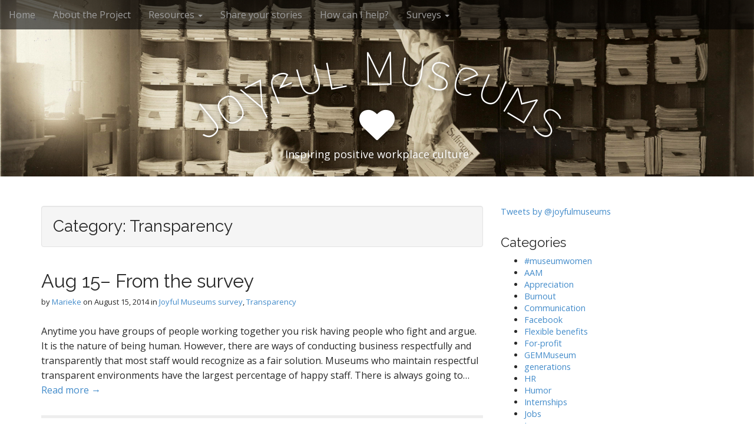

--- FILE ---
content_type: text/html; charset=UTF-8
request_url: http://www.joyfulmuseums.com/category/transparency/
body_size: 4669
content:
 




<!DOCTYPE html>

<html lang="en-US">
<head>
	<meta charset="UTF-8">
	<meta name="viewport" content="width=device-width, initial-scale=1.0">
	<link rel="profile" href="http://gmpg.org/xfn/11">
	<link rel="pingback" href="http://www.joyfulmuseums.com/xmlrpc.php">
	<title>Transparency &#8211; Joyful Museums</title>
<link rel='dns-prefetch' href='//fonts.googleapis.com' />
<link rel='dns-prefetch' href='//s.w.org' />
<link rel="alternate" type="application/rss+xml" title="Joyful Museums &raquo; Feed" href="http://www.joyfulmuseums.com/feed/" />
<link rel="alternate" type="application/rss+xml" title="Joyful Museums &raquo; Comments Feed" href="http://www.joyfulmuseums.com/comments/feed/" />
<link rel="alternate" type="application/rss+xml" title="Joyful Museums &raquo; Transparency Category Feed" href="http://www.joyfulmuseums.com/category/transparency/feed/" />
		<script type="text/javascript">
			window._wpemojiSettings = {"baseUrl":"https:\/\/s.w.org\/images\/core\/emoji\/13.0.0\/72x72\/","ext":".png","svgUrl":"https:\/\/s.w.org\/images\/core\/emoji\/13.0.0\/svg\/","svgExt":".svg","source":{"concatemoji":"http:\/\/www.joyfulmuseums.com\/wp-includes\/js\/wp-emoji-release.min.js?ver=5.5.17"}};
			!function(e,a,t){var n,r,o,i=a.createElement("canvas"),p=i.getContext&&i.getContext("2d");function s(e,t){var a=String.fromCharCode;p.clearRect(0,0,i.width,i.height),p.fillText(a.apply(this,e),0,0);e=i.toDataURL();return p.clearRect(0,0,i.width,i.height),p.fillText(a.apply(this,t),0,0),e===i.toDataURL()}function c(e){var t=a.createElement("script");t.src=e,t.defer=t.type="text/javascript",a.getElementsByTagName("head")[0].appendChild(t)}for(o=Array("flag","emoji"),t.supports={everything:!0,everythingExceptFlag:!0},r=0;r<o.length;r++)t.supports[o[r]]=function(e){if(!p||!p.fillText)return!1;switch(p.textBaseline="top",p.font="600 32px Arial",e){case"flag":return s([127987,65039,8205,9895,65039],[127987,65039,8203,9895,65039])?!1:!s([55356,56826,55356,56819],[55356,56826,8203,55356,56819])&&!s([55356,57332,56128,56423,56128,56418,56128,56421,56128,56430,56128,56423,56128,56447],[55356,57332,8203,56128,56423,8203,56128,56418,8203,56128,56421,8203,56128,56430,8203,56128,56423,8203,56128,56447]);case"emoji":return!s([55357,56424,8205,55356,57212],[55357,56424,8203,55356,57212])}return!1}(o[r]),t.supports.everything=t.supports.everything&&t.supports[o[r]],"flag"!==o[r]&&(t.supports.everythingExceptFlag=t.supports.everythingExceptFlag&&t.supports[o[r]]);t.supports.everythingExceptFlag=t.supports.everythingExceptFlag&&!t.supports.flag,t.DOMReady=!1,t.readyCallback=function(){t.DOMReady=!0},t.supports.everything||(n=function(){t.readyCallback()},a.addEventListener?(a.addEventListener("DOMContentLoaded",n,!1),e.addEventListener("load",n,!1)):(e.attachEvent("onload",n),a.attachEvent("onreadystatechange",function(){"complete"===a.readyState&&t.readyCallback()})),(n=t.source||{}).concatemoji?c(n.concatemoji):n.wpemoji&&n.twemoji&&(c(n.twemoji),c(n.wpemoji)))}(window,document,window._wpemojiSettings);
		</script>
		<style type="text/css">
img.wp-smiley,
img.emoji {
	display: inline !important;
	border: none !important;
	box-shadow: none !important;
	height: 1em !important;
	width: 1em !important;
	margin: 0 .07em !important;
	vertical-align: -0.1em !important;
	background: none !important;
	padding: 0 !important;
}
</style>
	<link rel='stylesheet' id='wp-block-library-css'  href='http://www.joyfulmuseums.com/wp-includes/css/dist/block-library/style.min.css?ver=5.5.17' type='text/css' media='all' />
<link rel='stylesheet' id='arcade-basic-stylesheet-css'  href='http://www.joyfulmuseums.com/wp-content/themes/arcade-basic/style.css?ver=5.5.17' type='text/css' media='all' />
<link rel='stylesheet' id='arcade-basic-fonts-css'  href='//fonts.googleapis.com/css?family=Megrim|Raleway|Open+Sans:400,400italic,700,700italic' type='text/css' media='all' />
<link rel='stylesheet' id='font-awesome-css'  href='http://www.joyfulmuseums.com/wp-content/themes/arcade-basic/library/css/font-awesome.css?ver=4.7.0' type='text/css' media='all' />
<script type='text/javascript' src='http://www.joyfulmuseums.com/wp-includes/js/jquery/jquery.js?ver=1.12.4-wp' id='jquery-core-js'></script>
<link rel="https://api.w.org/" href="http://www.joyfulmuseums.com/wp-json/" /><link rel="alternate" type="application/json" href="http://www.joyfulmuseums.com/wp-json/wp/v2/categories/18" /><link rel="EditURI" type="application/rsd+xml" title="RSD" href="http://www.joyfulmuseums.com/xmlrpc.php?rsd" />
<link rel="wlwmanifest" type="application/wlwmanifest+xml" href="http://www.joyfulmuseums.com/wp-includes/wlwmanifest.xml" /> 
<meta name="generator" content="WordPress 5.5.17" />
<style>
.container { max-width: 1170px; }
</style>
	</head>
<body class="archive category category-transparency category-18 no-fittext basic">

	<div id="page">

		<header id="header">
			<nav id="site-navigation" class="navbar navbar-inverse navbar-fixed-top" role="navigation">
				<h3 class="sr-only">Main menu</h3>
				<a class="sr-only" href="#primary" title="Skip to content">Skip to content</a>

				<div class="navbar-header">
					<button type="button" class="navbar-toggle" data-toggle="collapse" data-target=".navbar-collapse">
				        <span class="icon-bar"></span>
				        <span class="icon-bar"></span>
				        <span class="icon-bar"></span>
				    </button>
				</div>

				<div class="collapse navbar-collapse">
					<ul id="menu-menu-1" class="nav navbar-nav"><li id="menu-item-126" class="menu-item menu-item-type-custom menu-item-object-custom menu-item-home menu-item-126"><a href="http://www.joyfulmuseums.com/">Home</a></li>
<li id="menu-item-127" class="menu-item menu-item-type-post_type menu-item-object-page menu-item-127"><a href="http://www.joyfulmuseums.com/about/">About the Project</a></li>
<li id="menu-item-128" class="menu-item menu-item-type-post_type menu-item-object-page menu-item-has-children dropdown menu-item-128"><a class="dropdown-toggle" data-toggle="dropdown" data-target="#" href="http://www.joyfulmuseums.com/resources/">Resources <span class="caret"></span></a>
<ul class="dropdown-menu">
	<li id="menu-item-687" class="menu-item menu-item-type-post_type menu-item-object-page menu-item-687"><a href="http://www.joyfulmuseums.com/resources/joyful-museums-together-we-can-make-work-better/">Joyful Museums: Together We Can Make Work Better (article)</a></li>
	<li id="menu-item-141" class="menu-item menu-item-type-post_type menu-item-object-page menu-item-141"><a href="http://www.joyfulmuseums.com/resources/for-leaders/">For Managers</a></li>
	<li id="menu-item-142" class="menu-item menu-item-type-post_type menu-item-object-page menu-item-142"><a href="http://www.joyfulmuseums.com/resources/for-individuals/">For Individuals</a></li>
</ul>
</li>
<li id="menu-item-129" class="menu-item menu-item-type-post_type menu-item-object-page menu-item-129"><a href="http://www.joyfulmuseums.com/share-your-stories/">Share your stories</a></li>
<li id="menu-item-131" class="menu-item menu-item-type-post_type menu-item-object-page menu-item-131"><a href="http://www.joyfulmuseums.com/help/">How can I help?</a></li>
<li id="menu-item-691" class="menu-item menu-item-type-post_type menu-item-object-page menu-item-has-children dropdown menu-item-691"><a class="dropdown-toggle" data-toggle="dropdown" data-target="#" href="http://www.joyfulmuseums.com/surveys/">Surveys <span class="caret"></span></a>
<ul class="dropdown-menu">
	<li id="menu-item-916" class="menu-item menu-item-type-post_type menu-item-object-page menu-item-916"><a href="http://www.joyfulmuseums.com/2018-worker-engagement-survey/">2018 Museum Worker Engagement Survey</a></li>
	<li id="menu-item-800" class="menu-item menu-item-type-post_type menu-item-object-page menu-item-800"><a href="http://www.joyfulmuseums.com/2017-worker-engagement-survey/">2017 Museum Worker Engagement Survey</a></li>
	<li id="menu-item-694" class="menu-item menu-item-type-post_type menu-item-object-page menu-item-694"><a href="http://www.joyfulmuseums.com/2016-museum-worker-engagement-survey/">2016 Museum Worker Engagement Survey</a></li>
	<li id="menu-item-130" class="menu-item menu-item-type-post_type menu-item-object-page menu-item-130"><a href="http://www.joyfulmuseums.com/take-the-survey/">2014 Joyful Museums Survey</a></li>
</ul>
</li>
</ul>				</div>
			</nav><!-- #site-navigation -->

			 <div class="title-card-wrapper">
                <div class="title-card">
    				<div id="site-meta">
						    					<div id="site-title">
    						<a href="http://www.joyfulmuseums.com" title="Joyful Museums" rel="home">Joyful Museums</a>
    					</div>

    					    					<i class="fa fa-heart"></i>
    					
    					<div id="site-description">
    						Inspiring positive workplace culture    					</div>
						    					<a href="#" id="more-site" class="btn btn-default btn-lg">See More</a>
    				</div>

    							<img class="header-img" src="http://www.joyfulmuseums.com/wp-content/uploads/2014/07/National_Womans_Party_Suffragist_publishing_office_1916.jpg" alt="" />
							</div>
			</div>

		</header>

		<main>

	<div class="container">
		<div class="row">
			<section id="primary" class="col-md-8 hfeed">

				
					<header id="archive-header">
												<h1 class="page-title">Category: <span>Transparency</span></h1>					</header><!-- #archive-header -->

						<article id="post-426" class="clearfix post-426 post type-post status-publish format-standard hentry category-joyful-museums-survey category-transparency xfolkentry">
		
	<h2 class="entry-title taggedlink"><a href="http://www.joyfulmuseums.com/aug-15-from-the-survey/" rel="bookmark">Aug 15&#8211; From the survey</a></h2>
		<div class="entry-meta">
		by <span class="vcard author"><span class="fn"><a href="http://www.joyfulmuseums.com/author/marieke/" title="Posts by Marieke" rel="author">Marieke</a></span></span>&nbsp;on&nbsp;<a href="http://www.joyfulmuseums.com/aug-15-from-the-survey/" class="time"><time class="date published updated" datetime="2014-08-15">August 15, 2014</time></a>&nbsp;in&nbsp;<a href="http://www.joyfulmuseums.com/category/joyful-museums-survey/" rel="category tag">Joyful Museums survey</a>, <a href="http://www.joyfulmuseums.com/category/transparency/" rel="category tag">Transparency</a>	</div>
	
	    <div class="entry-content description clearfix">
		    <p class="excerpt">Anytime you have groups of people working together you risk having people who fight and argue. It is the nature of being human. However, there are ways of conducting business respectfully and transparently that most staff would recognize as a fair solution. Museums who maintain respectful transparent environments have the largest percentage of happy staff. There is always going to&hellip; <a href="http://www.joyfulmuseums.com/aug-15-from-the-survey/">Read more &rarr;</a></p>
	    </div><!-- .entry-content -->
	    	</article><!-- #post-426 -->
			</section><!-- #primary.c8 -->
				<div id="secondary" class="col-md-4" role="complementary">
		<aside id="text-2" class="widget widget_text">			<div class="textwidget"><a class="twitter-timeline" href="https://twitter.com/joyfulmuseums" data-widget-id="486691387128025088">Tweets by @joyfulmuseums</a>
<script>!function(d,s,id){var js,fjs=d.getElementsByTagName(s)[0],p=/^http:/.test(d.location)?'http':'https';if(!d.getElementById(id)){js=d.createElement(s);js.id=id;js.src=p+"://platform.twitter.com/widgets.js";fjs.parentNode.insertBefore(js,fjs);}}(document,"script","twitter-wjs");</script>

</div>
		</aside><aside id="categories-2" class="widget widget_categories"><h3 class="widget-title">Categories</h3>
			<ul>
					<li class="cat-item cat-item-28"><a href="http://www.joyfulmuseums.com/category/museumwomen/">#museumwomen</a>
</li>
	<li class="cat-item cat-item-27"><a href="http://www.joyfulmuseums.com/category/aam/">AAM</a>
</li>
	<li class="cat-item cat-item-21"><a href="http://www.joyfulmuseums.com/category/appreciation/">Appreciation</a>
</li>
	<li class="cat-item cat-item-30"><a href="http://www.joyfulmuseums.com/category/burnout/">Burnout</a>
</li>
	<li class="cat-item cat-item-25"><a href="http://www.joyfulmuseums.com/category/communication/">Communication</a>
</li>
	<li class="cat-item cat-item-24"><a href="http://www.joyfulmuseums.com/category/facebook/">Facebook</a>
</li>
	<li class="cat-item cat-item-15"><a href="http://www.joyfulmuseums.com/category/flexible-benefits/">Flexible benefits</a>
</li>
	<li class="cat-item cat-item-17"><a href="http://www.joyfulmuseums.com/category/for-profit/">For-profit</a>
</li>
	<li class="cat-item cat-item-32"><a href="http://www.joyfulmuseums.com/category/gemmuseum/">GEMMuseum</a>
</li>
	<li class="cat-item cat-item-31"><a href="http://www.joyfulmuseums.com/category/generations/">generations</a>
</li>
	<li class="cat-item cat-item-10"><a href="http://www.joyfulmuseums.com/category/hr/">HR</a>
</li>
	<li class="cat-item cat-item-11"><a href="http://www.joyfulmuseums.com/category/humor/">Humor</a>
</li>
	<li class="cat-item cat-item-33"><a href="http://www.joyfulmuseums.com/category/internships/">Internships</a>
</li>
	<li class="cat-item cat-item-3"><a href="http://www.joyfulmuseums.com/category/jobs/">Jobs</a>
</li>
	<li class="cat-item cat-item-2"><a href="http://www.joyfulmuseums.com/category/joy/">Joy</a>
</li>
	<li class="cat-item cat-item-9"><a href="http://www.joyfulmuseums.com/category/joyful-museums-survey/">Joyful Museums survey</a>
</li>
	<li class="cat-item cat-item-12"><a href="http://www.joyfulmuseums.com/category/leadership/">Leadership</a>
</li>
	<li class="cat-item cat-item-34"><a href="http://www.joyfulmuseums.com/category/leaving-the-field/">Leaving the field</a>
</li>
	<li class="cat-item cat-item-23"><a href="http://www.joyfulmuseums.com/category/meet-up/">Meet-up</a>
</li>
	<li class="cat-item cat-item-6"><a href="http://www.joyfulmuseums.com/category/nema/">NEMA</a>
</li>
	<li class="cat-item cat-item-19"><a href="http://www.joyfulmuseums.com/category/professional-development-for-cheap/">Professional development for cheap</a>
</li>
	<li class="cat-item cat-item-13"><a href="http://www.joyfulmuseums.com/category/quick-tips/">Quick tips</a>
</li>
	<li class="cat-item cat-item-14"><a href="http://www.joyfulmuseums.com/category/sleep/">Sleep</a>
</li>
	<li class="cat-item cat-item-29"><a href="http://www.joyfulmuseums.com/category/survey/">survey</a>
</li>
	<li class="cat-item cat-item-18 current-cat"><a aria-current="page" href="http://www.joyfulmuseums.com/category/transparency/">Transparency</a>
</li>
	<li class="cat-item cat-item-1"><a href="http://www.joyfulmuseums.com/category/uncategorized/">Uncategorized</a>
</li>
	<li class="cat-item cat-item-26"><a href="http://www.joyfulmuseums.com/category/women-issues/">Women issues</a>
</li>
	<li class="cat-item cat-item-16"><a href="http://www.joyfulmuseums.com/category/work-spaces/">Work spaces</a>
</li>
	<li class="cat-item cat-item-20"><a href="http://www.joyfulmuseums.com/category/worklife-balance/">Work/life balance</a>
</li>
	<li class="cat-item cat-item-4"><a href="http://www.joyfulmuseums.com/category/jobs/workplace-culture/">Workplace culture</a>
</li>
	<li class="cat-item cat-item-22"><a href="http://www.joyfulmuseums.com/category/workplace-jerks/">Workplace jerks</a>
</li>
			</ul>

			</aside>	</div><!-- #secondary.widget-area -->		</div>
	</div>

</span>
					<span class="credit-link pull-right"><i class="fa fa-leaf"></i>The Arcade Basic Theme by <a href="https://themes.bavotasan.com/themes/arcade">bavotasan.com</a>.</span>
				</div><!-- .col-lg-12 -->
			</div><!-- .row -->
		</div><!-- #footer-content.container -->
	</footer><!-- #footer -->
</div><!-- #page -->

<script type='text/javascript' src='http://www.joyfulmuseums.com/wp-content/themes/arcade-basic/library/js/bootstrap.min.js?ver=3.0.3' id='bootstrap-js'></script>
<script type='text/javascript' src='http://www.joyfulmuseums.com/wp-content/themes/arcade-basic/library/js/fillsize.js?ver=5.5.17' id='fillsize-js'></script>
<script type='text/javascript' src='http://www.joyfulmuseums.com/wp-content/themes/arcade-basic/library/js/jquery.arctext.js?ver=5.5.17' id='arctext-js'></script>
<script type='text/javascript' id='arcade-basic-script-js-extra'>
/* <![CDATA[ */
var arcade_basic_vars = {"arc":"400","fittext":""};
/* ]]> */
</script>
<script type='text/javascript' src='http://www.joyfulmuseums.com/wp-content/themes/arcade-basic/library/js/theme.js?ver=5.5.17' id='arcade-basic-script-js'></script>
<script type='text/javascript' src='http://www.joyfulmuseums.com/wp-includes/js/wp-embed.min.js?ver=5.5.17' id='wp-embed-js'></script>

</body>
</html>



